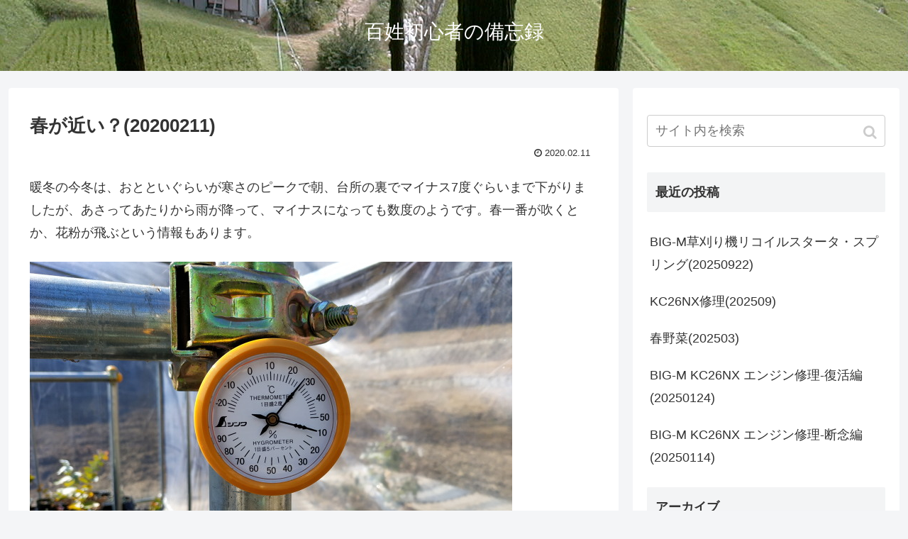

--- FILE ---
content_type: text/html; charset=UTF-8
request_url: http://tsukada.co/2020/02/11/%E6%98%A5%E3%81%8C%E8%BF%91%E3%81%84%EF%BC%9F20200211/
body_size: 53819
content:
<!doctype html>
<html lang="ja">

<head>
  
  <meta charset="utf-8">

<meta http-equiv="X-UA-Compatible" content="IE=edge">

<meta name="HandheldFriendly" content="True">
<meta name="MobileOptimized" content="320">
<meta name="viewport" content="width=device-width, initial-scale=1.0, viewport-fit=cover"/>



<title>春が近い？(20200211)  |  百姓初心者の備忘録</title>
<link rel='dns-prefetch' href='//ajax.googleapis.com' />
<link rel='dns-prefetch' href='//cdnjs.cloudflare.com' />
<link rel='dns-prefetch' href='//s0.wp.com' />
<link rel='dns-prefetch' href='//secure.gravatar.com' />
<link rel='dns-prefetch' href='//s.w.org' />
<link rel="alternate" type="application/rss+xml" title="百姓初心者の備忘録 &raquo; フィード" href="http://tsukada.co/feed/" />
<link rel="alternate" type="application/rss+xml" title="百姓初心者の備忘録 &raquo; コメントフィード" href="http://tsukada.co/comments/feed/" />
<link rel="alternate" type="application/rss+xml" title="百姓初心者の備忘録 &raquo; 春が近い？(20200211) のコメントのフィード" href="http://tsukada.co/2020/02/11/%e6%98%a5%e3%81%8c%e8%bf%91%e3%81%84%ef%bc%9f20200211/feed/" />
<link rel='stylesheet' id='cocoon-style-css'  href='http://tsukada.co/wp/wp-content/themes/cocoon-master/style.css?ver=5.0.22' media='all' />
<style id='cocoon-style-inline-css'>
@media screen and (max-width:480px){.page-body{font-size:16px}}.header{background-image:url(http://tsukada.co/wp/wp-content/uploads/2019/07/blog_pic.jpg)}.header,.header .site-name-text{color:#fff}.main{width:860px}.sidebar{width:376px}@media screen and (max-width:1260px){ .wrap{width:auto}.main,.sidebar,.sidebar-left .main,.sidebar-left .sidebar{margin:0 .5%}.main{width:67%}.sidebar{padding:10px;width:30%}.entry-card-thumb{width:38%}.entry-card-content{margin-left:40%}}body::after{content:url(http://tsukada.co/wp/wp-content/themes/cocoon-master/lib/analytics/access.php?post_id=1202&post_type=post);visibility:hidden;position:absolute;bottom:0;right:0;width:1px;height:1px;overflow:hidden} .toc-checkbox{display:none}.toc-content{visibility:hidden;  height:0;opacity:.2;transition:all .5s ease-out}.toc-checkbox:checked~.toc-content{ visibility:visible;padding-top:.6em;height:100%;opacity:1}.toc-title::after{content:'[開く]';margin-left:.5em;cursor:pointer;font-size:.8em}.toc-title:hover::after{text-decoration:underline}.toc-checkbox:checked+.toc-title::after{content:'[閉じる]'}#respond{display:none}.entry-content>*,.demo .entry-content p{line-height:1.8}.entry-content>*,.demo .entry-content p{margin-top:1.4em;margin-bottom:1.4em}.entry-content>.micro-top{margin-bottom:-1.54em}.entry-content>.micro-balloon{margin-bottom:-1.12em}.entry-content>.micro-bottom{margin-top:-1.54em}.entry-content>.micro-bottom.micro-balloon{margin-top:-1.12em;margin-bottom:1.4em}.blank-box.bb-key-color{border-color:#19448e}.iic-key-color li::before{color:#19448e}.blank-box.bb-tab.bb-key-color::before{background-color:#19448e}.tb-key-color .toggle-button{border:1px solid #19448e;background:#19448e;color:#fff}.tb-key-color .toggle-button::before{color:#ccc}.tb-key-color .toggle-checkbox:checked~.toggle-content{border-color:#19448e}.cb-key-color.caption-box{border-color:#19448e}.cb-key-color .caption-box-label{background-color:#19448e;color:#fff}.tcb-key-color .tab-caption-box-label{background-color:#19448e;color:#fff}.tcb-key-color .tab-caption-box-content{border-color:#19448e}.lb-key-color .label-box-content{border-color:#19448e}.mc-key-color{background-color:#19448e;color:#fff;border:0}.mc-key-color.micro-bottom::after{border-bottom-color:#19448e;border-top-color:transparent}.mc-key-color::before{border-top-color:transparent;border-bottom-color:transparent}.mc-key-color::after{border-top-color:#19448e}.btn-key-color,.btn-wrap.btn-wrap-key-color>a{background-color:#19448e}.has-text-color.has-key-color-color{color:#19448e}.has-background.has-key-color-background-color{background-color:#19448e}.article.page-body,body#tinymce.wp-editor{background-color:#fff}.article.page-body,.editor-post-title__block .editor-post-title__input,body#tinymce.wp-editor{color:#333}
</style>
<link rel='stylesheet' id='cocoon-keyframes-css'  href='http://tsukada.co/wp/wp-content/themes/cocoon-master/keyframes.css?ver=5.0.22' media='all' />
<link rel='stylesheet' id='font-awesome-style-css'  href='http://tsukada.co/wp/wp-content/themes/cocoon-master/webfonts/fontawesome/css/font-awesome.min.css?ver=5.0.22' media='all' />
<link rel='stylesheet' id='icomoon-style-css'  href='http://tsukada.co/wp/wp-content/themes/cocoon-master/webfonts/icomoon/style.css?ver=5.0.22' media='all' />
<link rel='stylesheet' id='baguettebox-style-css'  href='http://tsukada.co/wp/wp-content/themes/cocoon-master/plugins/baguettebox/dist/baguetteBox.min.css?ver=5.0.22' media='all' />
<link rel='stylesheet' id='slick-theme-style-css'  href='http://tsukada.co/wp/wp-content/themes/cocoon-master/plugins/slick/slick-theme.css?ver=5.0.22' media='all' />
<link rel='stylesheet' id='cocoon-child-style-css'  href='http://tsukada.co/wp/wp-content/themes/cocoon-child-master/style.css?ver=5.0.22' media='all' />
<link rel='stylesheet' id='cocoon-child-keyframes-css'  href='http://tsukada.co/wp/wp-content/themes/cocoon-child-master/keyframes.css?ver=5.0.22' media='all' />
<link rel='stylesheet' id='wp-block-library-css'  href='http://tsukada.co/wp/wp-includes/css/dist/block-library/style.min.css?ver=5.0.22' media='all' />
<link rel='stylesheet' id='jetpack_css-css'  href='http://tsukada.co/wp/wp-content/plugins/jetpack/css/jetpack.css?ver=7.0.5' media='all' />
<link rel='shortlink' href='https://wp.me/pb82Sf-jo' />

<link rel='dns-prefetch' href='//v0.wordpress.com'/>
<style>img#wpstats{display:none}</style><!-- Cocoon site icon -->
<link rel="icon" href="http://tsukada.co/wp/wp-content/themes/cocoon-master/images/site-icon32x32.png" sizes="32x32" />
<link rel="icon" href="http://tsukada.co/wp/wp-content/themes/cocoon-master/images/site-icon192x192.png" sizes="192x192" />
<link rel="apple-touch-icon" href="http://tsukada.co/wp/wp-content/themes/cocoon-master/images/site-icon180x180.png" />
<meta name="msapplication-TileImage" content="http://tsukada.co/wp/wp-content/themes/cocoon-master/images/site-icon270x270.png" />
<!-- Cocoon canonical -->
<link rel="canonical" href="http://tsukada.co/2020/02/11/%e6%98%a5%e3%81%8c%e8%bf%91%e3%81%84%ef%bc%9f20200211/">
<!-- Cocoon meta description -->
<meta name="description" content="暖冬の今冬は、おとといぐらいが寒さのピークで朝、台所の裏でマイナス7度ぐらいまで下がりましたが、あさってあたりから雨が降って、マイナスになっても数度のようです。春一番が吹くとか、花粉が飛ぶという情報もあります。外の日陰が温度一桁でも、日差し">
<!-- Cocoon meta keywords -->
<meta name="keywords" content="圃場整備,育苗">
<!-- Cocoon JSON-LD -->
<script type="application/ld+json">
{
  "@context": "https://schema.org",
  "@type": "Article",
  "mainEntityOfPage":{
    "@type":"WebPage",
    "@id":"http://tsukada.co/2020/02/11/%e6%98%a5%e3%81%8c%e8%bf%91%e3%81%84%ef%bc%9f20200211/"
  },
  "headline": "春が近い？(20200211)",
  "image": {
    "@type": "ImageObject",
    "url": "http://tsukada.co/wp/wp-content/themes/cocoon-master/images/no-image-large.png",
    "width": 800,
    "height": 451
  },
  "datePublished": "2020-02-11T16:09:10+00:00",
  "dateModified": "2020-02-11T16:09:10+00:00",
  "author": {
    "@type": "Person",
    "name": "yamanotanuki"
  },
  "publisher": {
    "@type": "Organization",
    "name": "百姓初心者の備忘録",
    "logo": {
      "@type": "ImageObject",
      "url": "http://tsukada.co/wp/wp-content/themes/cocoon-master/images/no-amp-logo.png",
      "width": 206,
      "height": 60
    }
  },
  "description": "暖冬の今冬は、おとといぐらいが寒さのピークで朝、台所の裏でマイナス7度ぐらいまで下がりましたが、あさってあたりから雨が降って、マイナスになっても数度のようです。春一番が吹くとか、花粉が飛ぶという情報もあります。外の日陰が温度一桁でも、日差し…"
}
</script>

<!-- OGP -->
<meta property="og:type" content="article">
<meta property="og:description" content="暖冬の今冬は、おとといぐらいが寒さのピークで朝、台所の裏でマイナス7度ぐらいまで下がりましたが、あさってあたりから雨が降って、マイナスになっても数度のようです。春一番が吹くとか、花粉が飛ぶという情報もあります。外の日陰が温度一桁でも、日差し">
<meta property="og:title" content="春が近い？(20200211)">
<meta property="og:url" content="http://tsukada.co/2020/02/11/%e6%98%a5%e3%81%8c%e8%bf%91%e3%81%84%ef%bc%9f20200211/">
<meta property="og:image" content="http://tsukada.co/wp/wp-content/uploads/2020/02/20200211_tane.jpg">
<meta property="og:site_name" content="百姓初心者の備忘録">
<meta property="og:locale" content="ja_JP">
<meta property="article:published_time" content="2020-02-11T16:09:10+00:00" />
<meta property="article:modified_time" content="2020-02-11T16:09:10+00:00" />
<meta property="article:section" content="圃場整備">
<meta property="article:section" content="育苗">
<!-- /OGP -->

<!-- Twitter Card -->
<meta name="twitter:card" content="summary">
<meta name="twitter:description" content="暖冬の今冬は、おとといぐらいが寒さのピークで朝、台所の裏でマイナス7度ぐらいまで下がりましたが、あさってあたりから雨が降って、マイナスになっても数度のようです。春一番が吹くとか、花粉が飛ぶという情報もあります。外の日陰が温度一桁でも、日差し">
<meta name="twitter:title" content="春が近い？(20200211)">
<meta name="twitter:url" content="http://tsukada.co/2020/02/11/%e6%98%a5%e3%81%8c%e8%bf%91%e3%81%84%ef%bc%9f20200211/">
<meta name="twitter:image" content="http://tsukada.co/wp/wp-content/uploads/2020/02/20200211_tane.jpg">
<meta name="twitter:domain" content="tsukada.co">
<!-- /Twitter Card -->



<script>
	// document.addEventListener('DOMContentLoaded', function() {
	// 	if ('serviceWorker' in navigator) {
	// 		navigator.serviceWorker.getRegistration()
	// 			.then(registration => {
	// 				registration.unregister();
	// 		})
	// 	}
	// }, false);
</script>


</head>

<body class="post-template-default single single-post postid-1202 single-format-standard public-page page-body categoryid-10 categoryid-4 ff-yu-gothic fz-18px fw-400 hlt-center-logo-wrap ect-entry-card-wrap rect-entry-card-wrap no-scrollable-sidebar no-scrollable-main sidebar-right mblt-footer-mobile-buttons scrollable-mobile-buttons author-admin mobile-button-fmb no-mobile-sidebar no-sp-snippet" itemscope itemtype="https://schema.org/WebPage">






<div id="container" class="container cf">
  
<div id="header-container" class="header-container">
  <div class="header-container-in hlt-center-logo">
    <header id="header" class="header cf" itemscope itemtype="https://schema.org/WPHeader">

      <div id="header-in" class="header-in wrap cf" itemscope itemtype="https://schema.org/WebSite">

        
        
        <div class="logo logo-header logo-text"><a href="http://tsukada.co" class="site-name site-name-text-link" itemprop="url"><span class="site-name-text" itemprop="name about">百姓初心者の備忘録</span></a></div>
        
        
      </div>

    </header>

    <!-- Navigation -->
<nav id="navi" class="navi cf" itemscope itemtype="https://schema.org/SiteNavigationElement">
  <div id="navi-in" class="navi-in wrap cf">
          </div><!-- /#navi-in -->
</nav>
<!-- /Navigation -->
  </div><!-- /.header-container-in -->
</div><!-- /.header-container -->

  
  

  
  
  
  
  
  <div id="content" class="content cf">

    <div id="content-in" class="content-in wrap">

        <main id="main" class="main" itemscope itemtype="https://schema.org/Blog">



<article id="post-1202" class="article post-1202 post type-post status-publish format-standard has-post-thumbnail hentry category-10-post category-4-post" itemscope="itemscope" itemprop="blogPost" itemtype="https://schema.org/BlogPosting">
  
      
      
      <header class="article-header entry-header">
        <h1 class="entry-title" itemprop="headline">
          春が近い？(20200211)        </h1>

        
        
        <div class="eye-catch-wrap display-none">
<figure class="eye-catch" itemprop="image" itemscope itemtype="https://schema.org/ImageObject">
  <img width="680" height="510" src="http://tsukada.co/wp/wp-content/uploads/2020/02/20200211_tane.jpg" class="attachment-680x510 size-680x510 eye-catch-image wp-post-image" alt="" srcset="http://tsukada.co/wp/wp-content/uploads/2020/02/20200211_tane.jpg 680w, http://tsukada.co/wp/wp-content/uploads/2020/02/20200211_tane-300x225.jpg 300w" sizes="(max-width: 680px) 100vw, 680px" />  <meta itemprop="url" content="http://tsukada.co/wp/wp-content/uploads/2020/02/20200211_tane.jpg">
  <meta itemprop="width" content="680">
  <meta itemprop="height" content="510">
  </figure>
</div>

        

        <div class="date-tags">
  <span class="post-date"><time class="entry-date date published updated" datetime="2020-02-11T16:09:10+00:00" itemprop="datePublished dateModified">2020.02.11</time></span>
  </div>

        
         
        
        
      </header>

      <div class="entry-content cf" itemprop="mainEntityOfPage">
      
<p>暖冬の今冬は、おとといぐらいが寒さのピークで朝、台所の裏でマイナス7度ぐらいまで下がりましたが、あさってあたりから雨が降って、マイナスになっても数度のようです。春一番が吹くとか、花粉が飛ぶという情報もあります。</p>



<figure class="wp-block-image"><img src="http://tsukada.co/wp/wp-content/uploads/2020/02/20200211_ondo.jpg" alt="" class="wp-image-1204" srcset="http://tsukada.co/wp/wp-content/uploads/2020/02/20200211_ondo.jpg 680w, http://tsukada.co/wp/wp-content/uploads/2020/02/20200211_ondo-300x225.jpg 300w" sizes="(max-width: 680px) 100vw, 680px" /><figcaption>外の日陰が温度一桁でも、日差しがあるとビニールハウスの中はこんなです。<br>日差しがなくなると、外気温に近くなるので昼夜の温度差が非常に大きいです。<br>さらに湿度も大きく変わります。とはいえ、これが無かったら、苗の冬越しは難しかったと思います。</figcaption></figure>



<figure class="wp-block-image"><img src="http://tsukada.co/wp/wp-content/uploads/2020/02/20200211_tane.jpg" alt="" class="wp-image-1203" srcset="http://tsukada.co/wp/wp-content/uploads/2020/02/20200211_tane.jpg 680w, http://tsukada.co/wp/wp-content/uploads/2020/02/20200211_tane-300x225.jpg 300w" sizes="(max-width: 680px) 100vw, 680px" /><figcaption>かなり気が早いかとは思いましたが、ビニールハウスのなかに花の種を蒔いてみました。<br>昼間は発芽適温を大きく超えますが、夜は零度近くまで下がるので、はたして育つのか心配です。<br>夜間は電気で温めるなど必要かもしれません。</figcaption></figure>



<figure class="wp-block-image"><img src="http://tsukada.co/wp/wp-content/uploads/2020/02/20200211_nae.jpg" alt="" class="wp-image-1205" srcset="http://tsukada.co/wp/wp-content/uploads/2020/02/20200211_nae.jpg 680w, http://tsukada.co/wp/wp-content/uploads/2020/02/20200211_nae-300x225.jpg 300w" sizes="(max-width: 680px) 100vw, 680px" /><figcaption>昨年秋にポットに蒔いておいた センチピード グラス。<br>枯れているのか休眠中なのか不明です。<br>春の種を蒔くためにポットをあけないといけないので、土手に植えてみました。</figcaption></figure>



<figure class="wp-block-image"><img src="http://tsukada.co/wp/wp-content/uploads/2020/02/20200211_ground.jpg" alt="" class="wp-image-1206" srcset="http://tsukada.co/wp/wp-content/uploads/2020/02/20200211_ground.jpg 680w, http://tsukada.co/wp/wp-content/uploads/2020/02/20200211_ground-300x225.jpg 300w" sizes="(max-width: 680px) 100vw, 680px" /><figcaption>外に置いてあった昨年実験的に蒔いたグランドカバー植物。<br>白クローバ、赤クローバは、普通に茂っています。<br>ヘアリーベッチは少し弱っていますが、まだ緑です。<br>クリムゾンクローバーは、大きくなってから霜にあたるのは苦手のようで、<br>かなり霜焼けしていますが、生きています。</figcaption></figure>
      </div>

      
      <footer class="article-footer entry-footer">

        
        
        
        
<div class="entry-categories-tags ctdt-two-rows">
  <div class="entry-categories"><a class="cat-link cat-link-10" href="http://tsukada.co/category/%e5%9c%83%e5%a0%b4%e6%95%b4%e5%82%99/">圃場整備</a><a class="cat-link cat-link-4" href="http://tsukada.co/category/%e8%82%b2%e8%8b%97/">育苗</a></div>
  <div class="entry-tags"></div>
</div>

        
        
        
        
        
        
        
        
        
        <div class="footer-meta">
  <div class="author-info">
    <a href="http://tsukada.co/author/wpmaster/" class="author-link">
      <span class="post-author vcard author" itemprop="editor author creator copyrightHolder" itemscope itemtype="https://schema.org/Person">
        <span class="author-name fn" itemprop="name">yamanotanuki</span>
      </span>
    </a>
  </div>
</div>

        <!-- publisher設定 -->
                <div class="publisher" itemprop="publisher" itemscope itemtype="https://schema.org/Organization">
            <div itemprop="logo" itemscope itemtype="https://schema.org/ImageObject">
              <img src="http://tsukada.co/wp/wp-content/themes/cocoon-master/images/no-amp-logo.png" width="600" height="60" alt="">
              <meta itemprop="url" content="http://tsukada.co/wp/wp-content/themes/cocoon-master/images/no-amp-logo.png">
              <meta itemprop="width" content="600">
              <meta itemprop="height" content="60">
            </div>
            <div itemprop="name">百姓初心者の備忘録</div>
        </div>
      </footer>

    </article>


<div class="under-entry-content">

  
  <aside id="related-entries" class="related-entries rect-entry-card">
  <h2 class="related-entry-heading">
    <span class="related-entry-main-heading main-caption">
      関連記事    </span>
      </h2>
  <div class="related-list">
                 <a href="http://tsukada.co/2019/10/19/%e4%bb%8a%e6%97%a5%e3%82%82%e6%8e%92%e6%b0%b4%e5%b7%a5%e4%ba%8b20191019/" class="related-entry-card-wrap a-wrap border-element cf" title="今日も排水工事(20191019)">
<article class="related-entry-card e-card cf">

  <figure class="related-entry-card-thumb card-thumb e-card-thumb">
        <img width="160" height="90" src="http://tsukada.co/wp/wp-content/uploads/2019/10/20191019_1-160x90.jpg" class="related-entry-card-thumb-image card-thumb-image wp-post-image" alt="" srcset="http://tsukada.co/wp/wp-content/uploads/2019/10/20191019_1-160x90.jpg 160w, http://tsukada.co/wp/wp-content/uploads/2019/10/20191019_1-120x68.jpg 120w, http://tsukada.co/wp/wp-content/uploads/2019/10/20191019_1-320x180.jpg 320w" sizes="(max-width: 160px) 100vw, 160px" />        <span class="cat-label cat-label-9">今日の出来事、雑感、状況</span>  </figure><!-- /.related-entry-thumb -->

  <div class="related-entry-card-content card-content e-card-content">
    <h3 class="related-entry-card-title card-title e-card-title">
      今日も排水工事(20191019)    </h3>
        <div class="related-entry-card-snippet card-snippet e-card-snippet">
      
昨日から雨で、かなり降りました。田んぼが水に浸かっています。応急工事で、また土手を切ってきました。最初に土手を切るときは躊躇しましたが、いったんやってしまえば、あとは平気です。見た目が悪いですが応急的には仕方ないです。



クリムゾンク...    </div>
        <div class="related-entry-card-meta card-meta e-card-meta">
      <div class="related-entry-card-info e-card-info">
                              </div>
    </div>

  </div><!-- /.related-entry-card-content -->



</article><!-- /.related-entry-card -->
</a><!-- /.related-entry-card-wrap -->
           <a href="http://tsukada.co/2019/11/12/%e7%8e%89%e3%81%ad%e3%81%8e%e8%8b%97%e6%a4%8d%e3%81%88%e3%81%aa%e3%81%a920191112/" class="related-entry-card-wrap a-wrap border-element cf" title="玉ねぎ苗植えなど(20191112)">
<article class="related-entry-card e-card cf">

  <figure class="related-entry-card-thumb card-thumb e-card-thumb">
        <img width="160" height="90" src="http://tsukada.co/wp/wp-content/uploads/2019/11/20191112_tamwnegi-2-160x90.jpg" class="related-entry-card-thumb-image card-thumb-image wp-post-image" alt="" srcset="http://tsukada.co/wp/wp-content/uploads/2019/11/20191112_tamwnegi-2-160x90.jpg 160w, http://tsukada.co/wp/wp-content/uploads/2019/11/20191112_tamwnegi-2-120x68.jpg 120w, http://tsukada.co/wp/wp-content/uploads/2019/11/20191112_tamwnegi-2-320x180.jpg 320w" sizes="(max-width: 160px) 100vw, 160px" />        <span class="cat-label cat-label-9">今日の出来事、雑感、状況</span>  </figure><!-- /.related-entry-thumb -->

  <div class="related-entry-card-content card-content e-card-content">
    <h3 class="related-entry-card-title card-title e-card-title">
      玉ねぎ苗植えなど(20191112)    </h3>
        <div class="related-entry-card-snippet card-snippet e-card-snippet">
      
おおきな植木鉢で育てていた玉ねぎの苗の残りを植えました。



左の手前から自分で蒔いた貝塚早生玉ねぎ、奥がコメリで買った早生玉ねぎ50本。右は手前が、自分で蒔いた赤玉ねぎ20本ぐらい、奥は自分で蒔いた泉州黄玉ねぎ約50本です。



昨...    </div>
        <div class="related-entry-card-meta card-meta e-card-meta">
      <div class="related-entry-card-info e-card-info">
                              </div>
    </div>

  </div><!-- /.related-entry-card-content -->



</article><!-- /.related-entry-card -->
</a><!-- /.related-entry-card-wrap -->
           <a href="http://tsukada.co/2020/02/12/%e7%ab%b9%e3%80%81%e3%83%a6%e3%83%bc%e3%82%ab%e3%83%aa%e4%bc%90%e6%8e%a1%e3%80%81%e5%b0%8e%e6%b0%b420200212/" class="related-entry-card-wrap a-wrap border-element cf" title="竹、ユーカリ伐採、導水(20200212)">
<article class="related-entry-card e-card cf">

  <figure class="related-entry-card-thumb card-thumb e-card-thumb">
        <img width="160" height="90" src="http://tsukada.co/wp/wp-content/uploads/2020/02/20200212_take_cut-160x90.jpg" class="related-entry-card-thumb-image card-thumb-image wp-post-image" alt="" srcset="http://tsukada.co/wp/wp-content/uploads/2020/02/20200212_take_cut-160x90.jpg 160w, http://tsukada.co/wp/wp-content/uploads/2020/02/20200212_take_cut-120x68.jpg 120w, http://tsukada.co/wp/wp-content/uploads/2020/02/20200212_take_cut-320x180.jpg 320w" sizes="(max-width: 160px) 100vw, 160px" />        <span class="cat-label cat-label-9">今日の出来事、雑感、状況</span>  </figure><!-- /.related-entry-thumb -->

  <div class="related-entry-card-content card-content e-card-content">
    <h3 class="related-entry-card-title card-title e-card-title">
      竹、ユーカリ伐採、導水(20200212)    </h3>
        <div class="related-entry-card-snippet card-snippet e-card-snippet">
      
昨日までの天気予報では、この先一週間ずっと雨でしたが、変わってきて、今朝は寒かったですが本日は晴れて春の陽気、雨降りも数日で雨量もたいしたことなさそうです。寒のうちに竹を切らねばと思っていましたができず、今日少し切り出しました。もう水を吸...    </div>
        <div class="related-entry-card-meta card-meta e-card-meta">
      <div class="related-entry-card-info e-card-info">
                              </div>
    </div>

  </div><!-- /.related-entry-card-content -->



</article><!-- /.related-entry-card -->
</a><!-- /.related-entry-card-wrap -->
           <a href="http://tsukada.co/2022/03/28/%e3%83%9e%e3%83%aa%e3%83%bc%e3%82%b4%e3%83%bc%e3%83%ab%e3%83%89%e3%82%92%e8%bf%bd%e5%8a%a0%e3%81%a7%e8%92%94%e3%81%84%e3%81%9f%e3%80%8220220328/" class="related-entry-card-wrap a-wrap border-element cf" title="マリーゴールドを追加で蒔いた。(20220328)">
<article class="related-entry-card e-card cf">

  <figure class="related-entry-card-thumb card-thumb e-card-thumb">
        <img width="160" height="90" src="http://tsukada.co/wp/wp-content/uploads/2022/03/20220328-2-160x90.jpg" class="related-entry-card-thumb-image card-thumb-image wp-post-image" alt="" srcset="http://tsukada.co/wp/wp-content/uploads/2022/03/20220328-2-160x90.jpg 160w, http://tsukada.co/wp/wp-content/uploads/2022/03/20220328-2-120x68.jpg 120w, http://tsukada.co/wp/wp-content/uploads/2022/03/20220328-2-320x180.jpg 320w" sizes="(max-width: 160px) 100vw, 160px" />        <span class="cat-label cat-label-4">育苗</span>  </figure><!-- /.related-entry-thumb -->

  <div class="related-entry-card-content card-content e-card-content">
    <h3 class="related-entry-card-title card-title e-card-title">
      マリーゴールドを追加で蒔いた。(20220328)    </h3>
        <div class="related-entry-card-snippet card-snippet e-card-snippet">
      
買ってあったマリーゴールドの種４種類を追加で蒔きました。右側の３６穴ポットx8=288本



３月12日に蒔いた分は少しだけ発芽しています。まだ４月中は氷点下の夜がありますが、はたして出てしまった芽は耐えられるでしょうか？
    </div>
        <div class="related-entry-card-meta card-meta e-card-meta">
      <div class="related-entry-card-info e-card-info">
                              </div>
    </div>

  </div><!-- /.related-entry-card-content -->



</article><!-- /.related-entry-card -->
</a><!-- /.related-entry-card-wrap -->
           <a href="http://tsukada.co/2020/01/27/%e7%95%91%e4%bd%9c%e3%82%8a20200127/" class="related-entry-card-wrap a-wrap border-element cf" title="畑作り(20200127)">
<article class="related-entry-card e-card cf">

  <figure class="related-entry-card-thumb card-thumb e-card-thumb">
        <img width="160" height="90" src="http://tsukada.co/wp/wp-content/uploads/2020/01/20200127_1_west-160x90.jpg" class="related-entry-card-thumb-image card-thumb-image wp-post-image" alt="" srcset="http://tsukada.co/wp/wp-content/uploads/2020/01/20200127_1_west-160x90.jpg 160w, http://tsukada.co/wp/wp-content/uploads/2020/01/20200127_1_west-120x68.jpg 120w, http://tsukada.co/wp/wp-content/uploads/2020/01/20200127_1_west-320x180.jpg 320w" sizes="(max-width: 160px) 100vw, 160px" />        <span class="cat-label cat-label-10">圃場整備</span>  </figure><!-- /.related-entry-thumb -->

  <div class="related-entry-card-content card-content e-card-content">
    <h3 class="related-entry-card-title card-title e-card-title">
      畑作り(20200127)    </h3>
        <div class="related-entry-card-snippet card-snippet e-card-snippet">
      
毎日天気が悪いです。今日は、まだ雨が降っていないので、排水の調整などをしました。



一番上の西側。排水構の勾配調整をしました。掘りすぎたところに土を放り込んで、高すぎるところを削りました。



二番目の真ん中の山側。バックホーで掘り...    </div>
        <div class="related-entry-card-meta card-meta e-card-meta">
      <div class="related-entry-card-info e-card-info">
                              </div>
    </div>

  </div><!-- /.related-entry-card-content -->



</article><!-- /.related-entry-card -->
</a><!-- /.related-entry-card-wrap -->
           <a href="http://tsukada.co/2021/08/29/%e7%a7%8b%e9%87%8e%e8%8f%9c%e3%81%ae%e7%95%9d%e3%82%92%e3%81%a4%e3%81%8f%e3%82%8a%e3%81%af%e3%81%98%e3%82%81%e3%81%9f20210829/" class="related-entry-card-wrap a-wrap border-element cf" title="秋野菜の畝をつくりはじめた(20210829)">
<article class="related-entry-card e-card cf">

  <figure class="related-entry-card-thumb card-thumb e-card-thumb">
        <img width="160" height="90" src="http://tsukada.co/wp/wp-content/uploads/2021/08/20210829_une-1-2-160x90.jpg" class="related-entry-card-thumb-image card-thumb-image wp-post-image" alt="" srcset="http://tsukada.co/wp/wp-content/uploads/2021/08/20210829_une-1-2-160x90.jpg 160w, http://tsukada.co/wp/wp-content/uploads/2021/08/20210829_une-1-2-120x68.jpg 120w, http://tsukada.co/wp/wp-content/uploads/2021/08/20210829_une-1-2-320x180.jpg 320w" sizes="(max-width: 160px) 100vw, 160px" />        <span class="cat-label cat-label-10">圃場整備</span>  </figure><!-- /.related-entry-thumb -->

  <div class="related-entry-card-content card-content e-card-content">
    <h3 class="related-entry-card-title card-title e-card-title">
      秋野菜の畝をつくりはじめた(20210829)    </h3>
        <div class="related-entry-card-snippet card-snippet e-card-snippet">
      
長雨が終わったと思ったら、毎日３５℃近い残暑です。でも朝の気温は２０℃近くまで下がってきました。



白菜の種を少し蒔きました。早く蒔くと腐ってしまい、遅いと巻かないと言います。何十個もいるわけでないのでホームセンターで苗を買った方が確...    </div>
        <div class="related-entry-card-meta card-meta e-card-meta">
      <div class="related-entry-card-info e-card-info">
                              </div>
    </div>

  </div><!-- /.related-entry-card-content -->



</article><!-- /.related-entry-card -->
</a><!-- /.related-entry-card-wrap -->
    
      </div>
</aside>

  
  
  <div id="pager-post-navi" class="pager-post-navi post-navi-default cf">
<a href="http://tsukada.co/2020/02/08/%e3%83%a6%e3%83%bc%e3%82%ab%e3%83%aa%e5%ae%9a%e6%a4%8d%e3%80%81%e9%9b%91%e8%8d%89%e5%af%be%e7%ad%9620200208/" title="ユーカリ一部定植、雑草対策(20200208)" class="prev-post a-wrap border-element cf">
        <figure class="prev-post-thumb card-thumb"><img width="120" height="68" src="http://tsukada.co/wp/wp-content/uploads/2020/02/20200208_2-8_2-120x68.jpg" class="attachment-thumb120 size-thumb120 wp-post-image" alt="" srcset="http://tsukada.co/wp/wp-content/uploads/2020/02/20200208_2-8_2-120x68.jpg 120w, http://tsukada.co/wp/wp-content/uploads/2020/02/20200208_2-8_2-160x90.jpg 160w, http://tsukada.co/wp/wp-content/uploads/2020/02/20200208_2-8_2-320x180.jpg 320w" sizes="(max-width: 120px) 100vw, 120px" /></figure>
        <div class="prev-post-title">ユーカリ一部定植、雑草対策(20200208)</div></a><a href="http://tsukada.co/2020/02/12/%e7%ab%b9%e3%80%81%e3%83%a6%e3%83%bc%e3%82%ab%e3%83%aa%e4%bc%90%e6%8e%a1%e3%80%81%e5%b0%8e%e6%b0%b420200212/" title="竹、ユーカリ伐採、導水(20200212)" class="next-post a-wrap cf">
        <figure class="next-post-thumb card-thumb">
        <img width="120" height="68" src="http://tsukada.co/wp/wp-content/uploads/2020/02/20200212_take_cut-120x68.jpg" class="attachment-thumb120 size-thumb120 wp-post-image" alt="" srcset="http://tsukada.co/wp/wp-content/uploads/2020/02/20200212_take_cut-120x68.jpg 120w, http://tsukada.co/wp/wp-content/uploads/2020/02/20200212_take_cut-160x90.jpg 160w, http://tsukada.co/wp/wp-content/uploads/2020/02/20200212_take_cut-320x180.jpg 320w" sizes="(max-width: 120px) 100vw, 120px" /></figure>
<div class="next-post-title">竹、ユーカリ伐採、導水(20200212)</div></a></div><!-- /.pager-post-navi -->

  
  
  
</div>

<div id="breadcrumb" class="breadcrumb breadcrumb-category sbp-main-bottom" itemscope itemtype="https://schema.org/BreadcrumbList"><div class="breadcrumb-home" itemscope itemtype="https://schema.org/ListItem" itemprop="itemListElement"><span class="fa fa-home fa-fw"></span><a href="http://tsukada.co" itemprop="item"><span itemprop="name">ホーム</span></a><meta itemprop="position" content="1" /><span class="sp"><span class="fa fa-angle-right"></span></span></div><div class="breadcrumb-item" itemscope itemtype="https://schema.org/ListItem" itemprop="itemListElement"><span class="fa fa-folder fa-fw"></span><a href="http://tsukada.co/category/%e5%9c%83%e5%a0%b4%e6%95%b4%e5%82%99/" itemprop="item"><span itemprop="name">圃場整備</span></a><meta itemprop="position" content="2" /></div></div><!-- /#breadcrumb -->

          </main>

        <div id="sidebar" class="sidebar nwa cf" role="complementary">

  
	<aside id="search-2" class="widget widget-sidebar widget-sidebar-standard widget_search"><form class="search-box input-box" method="get" action="http://tsukada.co/">
  <input type="text" placeholder="サイト内を検索" name="s" class="search-edit" aria-label="input">
  <button type="submit" class="search-submit" role="button" aria-label="button"></button>
</form>
</aside>		<aside id="recent-posts-2" class="widget widget-sidebar widget-sidebar-standard widget_recent_entries">		<h3 class="widget-sidebar-title widget-title">最近の投稿</h3>		<ul>
											<li>
					<a href="http://tsukada.co/2025/09/23/big-m%e8%8d%89%e5%88%88%e3%82%8a%e6%a9%9f%e3%83%aa%e3%82%b3%e3%82%a4%e3%83%ab%e3%82%b9%e3%82%bf%e3%83%bc%e3%82%bf%e3%83%bb%e3%82%b9%e3%83%97%e3%83%aa%e3%83%b3%e3%82%b020250922/">BIG-M草刈り機リコイルスタータ・スプリング(20250922)</a>
									</li>
											<li>
					<a href="http://tsukada.co/2025/09/07/kc26nx%e4%bf%ae%e7%90%86202509/">KC26NX修理(202509)</a>
									</li>
											<li>
					<a href="http://tsukada.co/2025/03/13/%e6%98%a5%e9%87%8e%e8%8f%9c202503/">春野菜(202503)</a>
									</li>
											<li>
					<a href="http://tsukada.co/2025/01/24/big-m-kc26nx-%e3%82%a8%e3%83%b3%e3%82%b8%e3%83%b3%e4%bf%ae%e7%90%86-%e5%be%a9%e6%b4%bb%e7%b7%a820250124/">BIG-M KC26NX エンジン修理-復活編(20250124)</a>
									</li>
											<li>
					<a href="http://tsukada.co/2025/01/12/big-m-kc26nx-%e3%82%a8%e3%83%b3%e3%82%b8%e3%83%b3%e4%bf%ae%e7%90%86-%e6%b3%a5%e6%b2%bc%e7%b7%a8220250112/">BIG-M KC26NX エンジン修理-断念編(20250114)</a>
									</li>
					</ul>
		</aside><aside id="archives-2" class="widget widget-sidebar widget-sidebar-standard widget_archive"><h3 class="widget-sidebar-title widget-title">アーカイブ</h3>		<ul>
			<li><a class="cf" href='http://tsukada.co/2025/09/'>2025年9月</a></li>
	<li><a class="cf" href='http://tsukada.co/2025/03/'>2025年3月</a></li>
	<li><a class="cf" href='http://tsukada.co/2025/01/'>2025年1月</a></li>
	<li><a class="cf" href='http://tsukada.co/2024/10/'>2024年10月</a></li>
	<li><a class="cf" href='http://tsukada.co/2024/09/'>2024年9月</a></li>
	<li><a class="cf" href='http://tsukada.co/2024/05/'>2024年5月</a></li>
	<li><a class="cf" href='http://tsukada.co/2024/04/'>2024年4月</a></li>
	<li><a class="cf" href='http://tsukada.co/2024/01/'>2024年1月</a></li>
	<li><a class="cf" href='http://tsukada.co/2023/12/'>2023年12月</a></li>
	<li><a class="cf" href='http://tsukada.co/2023/11/'>2023年11月</a></li>
	<li><a class="cf" href='http://tsukada.co/2023/10/'>2023年10月</a></li>
	<li><a class="cf" href='http://tsukada.co/2023/09/'>2023年9月</a></li>
	<li><a class="cf" href='http://tsukada.co/2023/08/'>2023年8月</a></li>
	<li><a class="cf" href='http://tsukada.co/2023/07/'>2023年7月</a></li>
	<li><a class="cf" href='http://tsukada.co/2023/06/'>2023年6月</a></li>
	<li><a class="cf" href='http://tsukada.co/2023/05/'>2023年5月</a></li>
	<li><a class="cf" href='http://tsukada.co/2023/04/'>2023年4月</a></li>
	<li><a class="cf" href='http://tsukada.co/2023/03/'>2023年3月</a></li>
	<li><a class="cf" href='http://tsukada.co/2023/01/'>2023年1月</a></li>
	<li><a class="cf" href='http://tsukada.co/2022/12/'>2022年12月</a></li>
	<li><a class="cf" href='http://tsukada.co/2022/10/'>2022年10月</a></li>
	<li><a class="cf" href='http://tsukada.co/2022/09/'>2022年9月</a></li>
	<li><a class="cf" href='http://tsukada.co/2022/08/'>2022年8月</a></li>
	<li><a class="cf" href='http://tsukada.co/2022/07/'>2022年7月</a></li>
	<li><a class="cf" href='http://tsukada.co/2022/06/'>2022年6月</a></li>
	<li><a class="cf" href='http://tsukada.co/2022/05/'>2022年5月</a></li>
	<li><a class="cf" href='http://tsukada.co/2022/04/'>2022年4月</a></li>
	<li><a class="cf" href='http://tsukada.co/2022/03/'>2022年3月</a></li>
	<li><a class="cf" href='http://tsukada.co/2021/12/'>2021年12月</a></li>
	<li><a class="cf" href='http://tsukada.co/2021/11/'>2021年11月</a></li>
	<li><a class="cf" href='http://tsukada.co/2021/10/'>2021年10月</a></li>
	<li><a class="cf" href='http://tsukada.co/2021/09/'>2021年9月</a></li>
	<li><a class="cf" href='http://tsukada.co/2021/08/'>2021年8月</a></li>
	<li><a class="cf" href='http://tsukada.co/2021/07/'>2021年7月</a></li>
	<li><a class="cf" href='http://tsukada.co/2021/06/'>2021年6月</a></li>
	<li><a class="cf" href='http://tsukada.co/2021/05/'>2021年5月</a></li>
	<li><a class="cf" href='http://tsukada.co/2021/04/'>2021年4月</a></li>
	<li><a class="cf" href='http://tsukada.co/2021/03/'>2021年3月</a></li>
	<li><a class="cf" href='http://tsukada.co/2021/02/'>2021年2月</a></li>
	<li><a class="cf" href='http://tsukada.co/2021/01/'>2021年1月</a></li>
	<li><a class="cf" href='http://tsukada.co/2020/11/'>2020年11月</a></li>
	<li><a class="cf" href='http://tsukada.co/2020/10/'>2020年10月</a></li>
	<li><a class="cf" href='http://tsukada.co/2020/09/'>2020年9月</a></li>
	<li><a class="cf" href='http://tsukada.co/2020/08/'>2020年8月</a></li>
	<li><a class="cf" href='http://tsukada.co/2020/07/'>2020年7月</a></li>
	<li><a class="cf" href='http://tsukada.co/2020/06/'>2020年6月</a></li>
	<li><a class="cf" href='http://tsukada.co/2020/05/'>2020年5月</a></li>
	<li><a class="cf" href='http://tsukada.co/2020/04/'>2020年4月</a></li>
	<li><a class="cf" href='http://tsukada.co/2020/03/'>2020年3月</a></li>
	<li><a class="cf" href='http://tsukada.co/2020/02/'>2020年2月</a></li>
	<li><a class="cf" href='http://tsukada.co/2020/01/'>2020年1月</a></li>
	<li><a class="cf" href='http://tsukada.co/2019/12/'>2019年12月</a></li>
	<li><a class="cf" href='http://tsukada.co/2019/11/'>2019年11月</a></li>
	<li><a class="cf" href='http://tsukada.co/2019/10/'>2019年10月</a></li>
	<li><a class="cf" href='http://tsukada.co/2019/09/'>2019年9月</a></li>
	<li><a class="cf" href='http://tsukada.co/2019/08/'>2019年8月</a></li>
	<li><a class="cf" href='http://tsukada.co/2019/07/'>2019年7月</a></li>
		</ul>
		</aside><aside id="categories-2" class="widget widget-sidebar widget-sidebar-standard widget_categories"><h3 class="widget-sidebar-title widget-title">カテゴリー</h3>		<ul>
	<li class="cat-item cat-item-2"><a class="cf" href="http://tsukada.co/category/%e4%b8%80%e8%88%ac/" >一般</a>
</li>
	<li class="cat-item cat-item-9"><a class="cf" href="http://tsukada.co/category/%e4%bb%8a%e6%97%a5%e3%81%ae%e5%87%ba%e6%9d%a5%e4%ba%8b%e3%80%81%e9%9b%91%e6%84%9f%e3%80%81%e7%8a%b6%e6%b3%81/" >今日の出来事、雑感、状況</a>
</li>
	<li class="cat-item cat-item-5"><a class="cf" href="http://tsukada.co/category/%e4%bc%91%e8%80%95%e7%94%b0/" >休耕田</a>
</li>
	<li class="cat-item cat-item-10"><a class="cf" href="http://tsukada.co/category/%e5%9c%83%e5%a0%b4%e6%95%b4%e5%82%99/" >圃場整備</a>
</li>
	<li class="cat-item cat-item-3"><a class="cf" href="http://tsukada.co/category/%e5%ae%9f%e9%a8%93/" >実験</a>
</li>
	<li class="cat-item cat-item-1"><a class="cf" href="http://tsukada.co/category/%e6%9c%aa%e5%88%86%e9%a1%9e/" >未分類</a>
</li>
	<li class="cat-item cat-item-4"><a class="cf" href="http://tsukada.co/category/%e8%82%b2%e8%8b%97/" >育苗</a>
</li>
	<li class="cat-item cat-item-8"><a class="cf" href="http://tsukada.co/category/%e8%be%b2%e4%bd%9c%e6%a5%ad/" >農作業</a>
</li>
	<li class="cat-item cat-item-7"><a class="cf" href="http://tsukada.co/category/%e8%be%b2%e6%a5%ad%e6%94%bf%e7%ad%96/" >農業政策</a>
</li>
	<li class="cat-item cat-item-6"><a class="cf" href="http://tsukada.co/category/%e8%be%b2%e6%a9%9f%e5%85%b7/" >農機具</a>
</li>
		</ul>
</aside>
  
  
</div>

      </div>

    </div>

    
    
    
    <footer id="footer" class="footer footer-container nwa" itemscope itemtype="https://schema.org/WPFooter">

      <div id="footer-in" class="footer-in wrap cf">

        
        
        
<div class="footer-bottom fdt-logo fnm-text-width cf">
  <div class="footer-bottom-logo">
    <div class="logo logo-footer logo-text"><a href="http://tsukada.co" class="site-name site-name-text-link" itemprop="url"><span class="site-name-text" itemprop="name about">百姓初心者の備忘録</span></a></div>  </div>

  <div class="footer-bottom-content">
     <nav id="navi-footer" class="navi-footer">
  <div id="navi-footer-in" class="navi-footer-in">
      </div>
</nav>

    <div class="source-org copyright">© 2019 百姓初心者の備忘録.</div>
  </div>

</div>

      </div>

    </footer>

  </div>

  <div id="go-to-top" class="go-to-top">
      <a class="go-to-top-button go-to-top-common go-to-top-hide go-to-top-button-icon-font"><span class="fa fa-angle-double-up"></span></a>
  </div>

  
  

  

<ul class="mobile-footer-menu-buttons mobile-menu-buttons">

      

    
<!-- ホームボタン -->
<li class="home-menu-button menu-button">
  <a href="http://tsukada.co" class="menu-button-in">
    <div class="home-menu-icon menu-icon"></div>
    <div class="home-menu-caption menu-caption">ホーム</div>
  </a>
</li>

    
<!-- 検索ボタン -->
  <!-- 検索ボタン -->
  <li class="search-menu-button menu-button">
    <input id="search-menu-input" type="checkbox" class="display-none">
    <label id="search-menu-open" class="menu-open menu-button-in" for="search-menu-input">
      <div class="search-menu-icon menu-icon"></div>
      <div class="search-menu-caption menu-caption">検索</div>
    </label>
    <label class="display-none" id="search-menu-close" for="search-menu-input"></label>
    <div id="search-menu-content" class="search-menu-content">
      <form class="search-box input-box" method="get" action="http://tsukada.co/">
  <input type="text" placeholder="サイト内を検索" name="s" class="search-edit" aria-label="input">
  <button type="submit" class="search-submit" role="button" aria-label="button"></button>
</form>
    </div>
  </li>

    
<!-- トップボタン -->
<li class="top-menu-button menu-button">
  <a class="go-to-top-common top-menu-a menu-button-in">
    <div class="top-menu-icon menu-icon"></div>
    <div class="top-menu-caption menu-caption">トップ</div>
  </a>
</li>

    
<!-- サイドバーボタン -->
  <li class="sidebar-menu-button menu-button">
    <input id="sidebar-menu-input" type="checkbox" class="display-none">
    <label id="sidebar-menu-open" class="menu-open menu-button-in" for="sidebar-menu-input">
      <div class="sidebar-menu-icon menu-icon"></div>
      <div class="sidebar-menu-caption menu-caption">サイドバー</div>
    </label>
    <label class="display-none" id="sidebar-menu-close" for="sidebar-menu-input"></label>
    <div id="sidebar-menu-content" class="sidebar-menu-content menu-content">
      <label class="sidebar-menu-close-button menu-close-button" for="sidebar-menu-input"></label>
      <div id="slide-in-sidebar" class="sidebar nwa cf" role="complementary">

  
	<aside id="slide-in-search-2" class="widget widget-sidebar widget-sidebar-standard widget_search"><form class="search-box input-box" method="get" action="http://tsukada.co/">
  <input type="text" placeholder="サイト内を検索" name="s" class="search-edit" aria-label="input">
  <button type="submit" class="search-submit" role="button" aria-label="button"></button>
</form>
</aside>		<aside id="slide-in-recent-posts-2" class="widget widget-sidebar widget-sidebar-standard widget_recent_entries">		<h3 class="widget-sidebar-title widget-title">最近の投稿</h3>		<ul>
											<li>
					<a href="http://tsukada.co/2025/09/23/big-m%e8%8d%89%e5%88%88%e3%82%8a%e6%a9%9f%e3%83%aa%e3%82%b3%e3%82%a4%e3%83%ab%e3%82%b9%e3%82%bf%e3%83%bc%e3%82%bf%e3%83%bb%e3%82%b9%e3%83%97%e3%83%aa%e3%83%b3%e3%82%b020250922/">BIG-M草刈り機リコイルスタータ・スプリング(20250922)</a>
									</li>
											<li>
					<a href="http://tsukada.co/2025/09/07/kc26nx%e4%bf%ae%e7%90%86202509/">KC26NX修理(202509)</a>
									</li>
											<li>
					<a href="http://tsukada.co/2025/03/13/%e6%98%a5%e9%87%8e%e8%8f%9c202503/">春野菜(202503)</a>
									</li>
											<li>
					<a href="http://tsukada.co/2025/01/24/big-m-kc26nx-%e3%82%a8%e3%83%b3%e3%82%b8%e3%83%b3%e4%bf%ae%e7%90%86-%e5%be%a9%e6%b4%bb%e7%b7%a820250124/">BIG-M KC26NX エンジン修理-復活編(20250124)</a>
									</li>
											<li>
					<a href="http://tsukada.co/2025/01/12/big-m-kc26nx-%e3%82%a8%e3%83%b3%e3%82%b8%e3%83%b3%e4%bf%ae%e7%90%86-%e6%b3%a5%e6%b2%bc%e7%b7%a8220250112/">BIG-M KC26NX エンジン修理-断念編(20250114)</a>
									</li>
					</ul>
		</aside><aside id="slide-in-archives-2" class="widget widget-sidebar widget-sidebar-standard widget_archive"><h3 class="widget-sidebar-title widget-title">アーカイブ</h3>		<ul>
			<li><a class="cf" href='http://tsukada.co/2025/09/'>2025年9月</a></li>
	<li><a class="cf" href='http://tsukada.co/2025/03/'>2025年3月</a></li>
	<li><a class="cf" href='http://tsukada.co/2025/01/'>2025年1月</a></li>
	<li><a class="cf" href='http://tsukada.co/2024/10/'>2024年10月</a></li>
	<li><a class="cf" href='http://tsukada.co/2024/09/'>2024年9月</a></li>
	<li><a class="cf" href='http://tsukada.co/2024/05/'>2024年5月</a></li>
	<li><a class="cf" href='http://tsukada.co/2024/04/'>2024年4月</a></li>
	<li><a class="cf" href='http://tsukada.co/2024/01/'>2024年1月</a></li>
	<li><a class="cf" href='http://tsukada.co/2023/12/'>2023年12月</a></li>
	<li><a class="cf" href='http://tsukada.co/2023/11/'>2023年11月</a></li>
	<li><a class="cf" href='http://tsukada.co/2023/10/'>2023年10月</a></li>
	<li><a class="cf" href='http://tsukada.co/2023/09/'>2023年9月</a></li>
	<li><a class="cf" href='http://tsukada.co/2023/08/'>2023年8月</a></li>
	<li><a class="cf" href='http://tsukada.co/2023/07/'>2023年7月</a></li>
	<li><a class="cf" href='http://tsukada.co/2023/06/'>2023年6月</a></li>
	<li><a class="cf" href='http://tsukada.co/2023/05/'>2023年5月</a></li>
	<li><a class="cf" href='http://tsukada.co/2023/04/'>2023年4月</a></li>
	<li><a class="cf" href='http://tsukada.co/2023/03/'>2023年3月</a></li>
	<li><a class="cf" href='http://tsukada.co/2023/01/'>2023年1月</a></li>
	<li><a class="cf" href='http://tsukada.co/2022/12/'>2022年12月</a></li>
	<li><a class="cf" href='http://tsukada.co/2022/10/'>2022年10月</a></li>
	<li><a class="cf" href='http://tsukada.co/2022/09/'>2022年9月</a></li>
	<li><a class="cf" href='http://tsukada.co/2022/08/'>2022年8月</a></li>
	<li><a class="cf" href='http://tsukada.co/2022/07/'>2022年7月</a></li>
	<li><a class="cf" href='http://tsukada.co/2022/06/'>2022年6月</a></li>
	<li><a class="cf" href='http://tsukada.co/2022/05/'>2022年5月</a></li>
	<li><a class="cf" href='http://tsukada.co/2022/04/'>2022年4月</a></li>
	<li><a class="cf" href='http://tsukada.co/2022/03/'>2022年3月</a></li>
	<li><a class="cf" href='http://tsukada.co/2021/12/'>2021年12月</a></li>
	<li><a class="cf" href='http://tsukada.co/2021/11/'>2021年11月</a></li>
	<li><a class="cf" href='http://tsukada.co/2021/10/'>2021年10月</a></li>
	<li><a class="cf" href='http://tsukada.co/2021/09/'>2021年9月</a></li>
	<li><a class="cf" href='http://tsukada.co/2021/08/'>2021年8月</a></li>
	<li><a class="cf" href='http://tsukada.co/2021/07/'>2021年7月</a></li>
	<li><a class="cf" href='http://tsukada.co/2021/06/'>2021年6月</a></li>
	<li><a class="cf" href='http://tsukada.co/2021/05/'>2021年5月</a></li>
	<li><a class="cf" href='http://tsukada.co/2021/04/'>2021年4月</a></li>
	<li><a class="cf" href='http://tsukada.co/2021/03/'>2021年3月</a></li>
	<li><a class="cf" href='http://tsukada.co/2021/02/'>2021年2月</a></li>
	<li><a class="cf" href='http://tsukada.co/2021/01/'>2021年1月</a></li>
	<li><a class="cf" href='http://tsukada.co/2020/11/'>2020年11月</a></li>
	<li><a class="cf" href='http://tsukada.co/2020/10/'>2020年10月</a></li>
	<li><a class="cf" href='http://tsukada.co/2020/09/'>2020年9月</a></li>
	<li><a class="cf" href='http://tsukada.co/2020/08/'>2020年8月</a></li>
	<li><a class="cf" href='http://tsukada.co/2020/07/'>2020年7月</a></li>
	<li><a class="cf" href='http://tsukada.co/2020/06/'>2020年6月</a></li>
	<li><a class="cf" href='http://tsukada.co/2020/05/'>2020年5月</a></li>
	<li><a class="cf" href='http://tsukada.co/2020/04/'>2020年4月</a></li>
	<li><a class="cf" href='http://tsukada.co/2020/03/'>2020年3月</a></li>
	<li><a class="cf" href='http://tsukada.co/2020/02/'>2020年2月</a></li>
	<li><a class="cf" href='http://tsukada.co/2020/01/'>2020年1月</a></li>
	<li><a class="cf" href='http://tsukada.co/2019/12/'>2019年12月</a></li>
	<li><a class="cf" href='http://tsukada.co/2019/11/'>2019年11月</a></li>
	<li><a class="cf" href='http://tsukada.co/2019/10/'>2019年10月</a></li>
	<li><a class="cf" href='http://tsukada.co/2019/09/'>2019年9月</a></li>
	<li><a class="cf" href='http://tsukada.co/2019/08/'>2019年8月</a></li>
	<li><a class="cf" href='http://tsukada.co/2019/07/'>2019年7月</a></li>
		</ul>
		</aside><aside id="slide-in-categories-2" class="widget widget-sidebar widget-sidebar-standard widget_categories"><h3 class="widget-sidebar-title widget-title">カテゴリー</h3>		<ul>
	<li class="cat-item cat-item-2"><a class="cf" href="http://tsukada.co/category/%e4%b8%80%e8%88%ac/" >一般</a>
</li>
	<li class="cat-item cat-item-9"><a class="cf" href="http://tsukada.co/category/%e4%bb%8a%e6%97%a5%e3%81%ae%e5%87%ba%e6%9d%a5%e4%ba%8b%e3%80%81%e9%9b%91%e6%84%9f%e3%80%81%e7%8a%b6%e6%b3%81/" >今日の出来事、雑感、状況</a>
</li>
	<li class="cat-item cat-item-5"><a class="cf" href="http://tsukada.co/category/%e4%bc%91%e8%80%95%e7%94%b0/" >休耕田</a>
</li>
	<li class="cat-item cat-item-10"><a class="cf" href="http://tsukada.co/category/%e5%9c%83%e5%a0%b4%e6%95%b4%e5%82%99/" >圃場整備</a>
</li>
	<li class="cat-item cat-item-3"><a class="cf" href="http://tsukada.co/category/%e5%ae%9f%e9%a8%93/" >実験</a>
</li>
	<li class="cat-item cat-item-1"><a class="cf" href="http://tsukada.co/category/%e6%9c%aa%e5%88%86%e9%a1%9e/" >未分類</a>
</li>
	<li class="cat-item cat-item-4"><a class="cf" href="http://tsukada.co/category/%e8%82%b2%e8%8b%97/" >育苗</a>
</li>
	<li class="cat-item cat-item-8"><a class="cf" href="http://tsukada.co/category/%e8%be%b2%e4%bd%9c%e6%a5%ad/" >農作業</a>
</li>
	<li class="cat-item cat-item-7"><a class="cf" href="http://tsukada.co/category/%e8%be%b2%e6%a5%ad%e6%94%bf%e7%ad%96/" >農業政策</a>
</li>
	<li class="cat-item cat-item-6"><a class="cf" href="http://tsukada.co/category/%e8%be%b2%e6%a9%9f%e5%85%b7/" >農機具</a>
</li>
		</ul>
</aside>
  
  
</div>
    </div>
  </li>
  
</ul>



  	<div style="display:none">
	</div>
<script src='https://ajax.googleapis.com/ajax/libs/jquery/1.12.4/jquery.min.js?ver=1.12.4'></script>
<script src='https://cdnjs.cloudflare.com/ajax/libs/jquery-migrate/1.4.1/jquery-migrate.min.js?ver=1.4.1'></script>
<script src='http://tsukada.co/wp/wp-content/themes/cocoon-master/plugins/baguettebox/dist/baguetteBox.min.js?ver=5.0.22'></script>
<script>
(function($){baguetteBox.run(".entry-content")})(jQuery);
</script>
<script src='http://tsukada.co/wp/wp-content/themes/cocoon-master/plugins/slick/slick.min.js?ver=5.0.22'></script>
<script>
(function($){$(".carousel-content").slick({dots:!0,autoplaySpeed:5000,infinite:!0,slidesToShow:6,slidesToScroll:6,responsive:[{breakpoint:1240,settings:{slidesToShow:5,slidesToScroll:5}},{breakpoint:1023,settings:{slidesToShow:4,slidesToScroll:4}},{breakpoint:834,settings:{slidesToShow:3,slidesToScroll:3}},{breakpoint:480,settings:{slidesToShow:2,slidesToScroll:2}}]})})(jQuery);
</script>
<script src='http://tsukada.co/wp/wp-includes/js/comment-reply.min.js?ver=5.0.22'></script>
<script>
/* <![CDATA[ */
var cocoon_localize_script_options = {"is_lazy_load_enable":null,"is_fixed_mobile_buttons_enable":"","is_google_font_lazy_load_enable":null};
/* ]]> */
</script>
<script src='http://tsukada.co/wp/wp-content/themes/cocoon-master/javascript.js?ver=5.0.22'></script>
<script src='http://tsukada.co/wp/wp-content/themes/cocoon-master/js/set-event-passive.js?ver=5.0.22'></script>
<script src='http://tsukada.co/wp/wp-content/themes/cocoon-child-master/javascript.js?ver=5.0.22'></script>
<script src='https://s0.wp.com/wp-content/js/devicepx-jetpack.js?ver=202604'></script>
<script src='https://secure.gravatar.com/js/gprofiles.js?ver=2026Janaa'></script>
<script>
/* <![CDATA[ */
var WPGroHo = {"my_hash":""};
/* ]]> */
</script>
<script src='http://tsukada.co/wp/wp-content/plugins/jetpack/modules/wpgroho.js?ver=5.0.22'></script>
<script src='https://stats.wp.com/e-202604.js' async='async' defer='defer'></script>
<script>
	_stq = window._stq || [];
	_stq.push([ 'view', {v:'ext',j:'1:7.0.5',blog:'164457371',post:'1202',tz:'9',srv:'tsukada.co'} ]);
	_stq.push([ 'clickTrackerInit', '164457371', '1202' ]);
</script>

              

  
  
  

</body>

</html>
